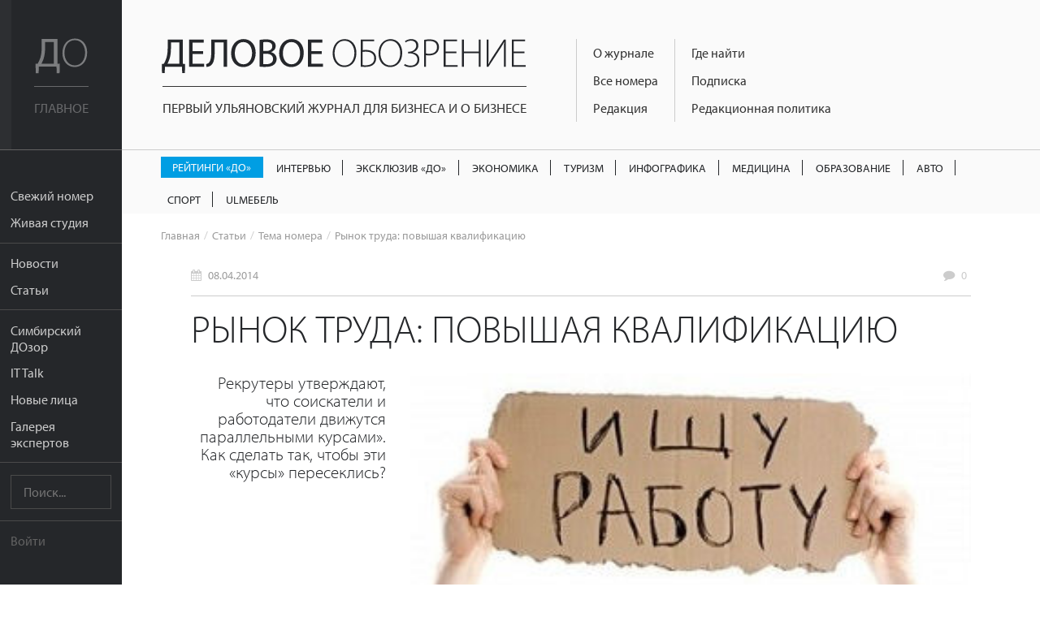

--- FILE ---
content_type: text/html; charset=UTF-8
request_url: https://uldelo.ru/2016/04/19/rynok-truda-povyshaya-kvalifikatsiyu
body_size: 21103
content:
<!DOCTYPE html>
<html lang="ru">
<head>
	<meta charset="UTF-8">
	<meta name="viewport" content="width=device-width, initial-scale=1">

	<script async src="https://cdn.onthe.io/io.js/YL6bLoKzjiSV"></script>

	<meta name="description" content="
	Рекрутеры утверждают, что соискатели и работодатели движутся  параллельными курсами&amp;raquo;. Как сделать так, чтобы эти &amp;laquo;курсы&amp;raquo; пересеклись?
" />
<meta name="keywords" content="рынок труда,тема номера,апрель,журнал," />
<meta property="og:title" content="Рынок труда: повышая квалификацию" />
<meta property="og:description" content="
	Рекрутеры утверждают, что соискатели и работодатели движутся  параллельными курсами&amp;raquo;. Как сделать так, чтобы эти &amp;laquo;курсы&amp;raquo; пересеклись?
" />
<meta property="og:image" content="https://uldelo.ru/image/index?style=640x330&amp;fid=3598&amp;force=&amp;water=" />
<meta property="og:type" content="article" />
<link rel="image_src" href="https://uldelo.ru/image/index?style=640x330&amp;fid=3598&amp;force=&amp;water=" />
<link rel="stylesheet" type="text/css" href="/css/flexslider.css" />
<link rel="stylesheet" type="text/css" href="/css/side-menu.css" />
<link rel="stylesheet" type="text/css" href="/css/pure.css" />
<link rel="stylesheet" type="text/css" href="/css/grids-responsive-min.css" />
<link rel="stylesheet" type="text/css" href="/css/font-awesome.css" />
<link rel="stylesheet" type="text/css" href="/assets/f97b67de/style.css" />
<link rel="stylesheet" type="text/css" href="/css/remodal.css" />
<link rel="stylesheet" type="text/css" href="/css/remodal-default-theme.css" />
<link rel="stylesheet" type="text/css" href="/assets/5e393828/css/do-webform.min.css" />
<script type="text/javascript" src="/js/libs/jquery-2.1.1.min.js"></script>
<script type="text/javascript" src="/js/jquery.flexslider.js"></script>
<script type="text/javascript" src="//ulogin.ru/js/ulogin.js"></script>
<title>Рынок труда: повышая квалификацию | Деловое обозрение</title>

	<link rel="icon" type="image/png" sizes="192x192" href="/favicons/android-chrome-192x192.png">
<link rel="manifest" href="/favicons/manifest.json">
<meta name="mobile-web-app-capable" content="yes">
<meta name="theme-color" content="#020307">
<meta name="application-name" content="Деловое обозрение">
<link rel="apple-touch-icon" sizes="57x57" href="/favicons/apple-touch-icon-57x57.png">
<link rel="apple-touch-icon" sizes="60x60" href="/favicons/apple-touch-icon-60x60.png">
<link rel="apple-touch-icon" sizes="72x72" href="/favicons/apple-touch-icon-72x72.png">
<link rel="apple-touch-icon" sizes="76x76" href="/favicons/apple-touch-icon-76x76.png">
<link rel="apple-touch-icon" sizes="114x114" href="/favicons/apple-touch-icon-114x114.png">
<link rel="apple-touch-icon" sizes="120x120" href="/favicons/apple-touch-icon-120x120.png">
<link rel="apple-touch-icon" sizes="144x144" href="/favicons/apple-touch-icon-144x144.png">
<link rel="apple-touch-icon" sizes="152x152" href="/favicons/apple-touch-icon-152x152.png">
<link rel="apple-touch-icon" sizes="180x180" href="/favicons/apple-touch-icon-180x180.png">
<meta name="apple-mobile-web-app-capable" content="yes">
<meta name="apple-mobile-web-app-status-bar-style" content="black-translucent">
<meta name="apple-mobile-web-app-title" content="Рынок труда: повышая квалификацию">
<link rel="icon" type="image/png" sizes="228x228" href="/favicons/coast-228x228.png">
<link rel="icon" type="image/png" sizes="16x16" href="/favicons/favicon-16x16.png">
<link rel="icon" type="image/png" sizes="32x32" href="/favicons/favicon-32x32.png">
<link rel="icon" type="image/png" sizes="96x96" href="/favicons/favicon-96x96.png">
<link rel="icon" type="image/png" sizes="230x230" href="/favicons/favicon-230x230.png">
<link rel="shortcut icon" href="/favicons/favicon.ico">
<link rel="yandex-tableau-widget" href="/favicons/yandex-browser-manifest.json">
<meta name="msapplication-TileColor" content="#020307">
<meta name="msapplication-TileImage" content="/favicons/mstile-144x144.png">
<meta name="msapplication-config" content="/favicons/browserconfig.xml">

<link rel="apple-touch-startup-image" media="(device-width: 320px) and (device-height: 480px) and (-webkit-device-pixel-ratio: 1)" href="/favicons/apple-touch-startup-image-320x460.png">
<link rel="apple-touch-startup-image" media="(device-width: 320px) and (device-height: 480px) and (-webkit-device-pixel-ratio: 2)" href="/favicons/apple-touch-startup-image-640x920.png">
<link rel="apple-touch-startup-image" media="(device-width: 320px) and (device-height: 568px) and (-webkit-device-pixel-ratio: 2)" href="/favicons/apple-touch-startup-image-640x1096.png">
<link rel="apple-touch-startup-image" media="(device-width: 375px) and (device-height: 667px) and (-webkit-device-pixel-ratio: 2)" href="/favicons/apple-touch-startup-image-750x1294.png">
<link rel="apple-touch-startup-image" media="(device-width: 414px) and (device-height: 736px) and (orientation: landscape) and (-webkit-device-pixel-ratio: 3)" href="/favicons/apple-touch-startup-image-1182x2208.png">
<link rel="apple-touch-startup-image" media="(device-width: 414px) and (device-height: 736px) and (orientation: portrait) and (-webkit-device-pixel-ratio: 3)" href="/favicons/apple-touch-startup-image-1242x2148.png">
<link rel="apple-touch-startup-image" media="(device-width: 768px) and (device-height: 1024px) and (orientation: landscape) and (-webkit-device-pixel-ratio: 1)" href="/favicons/apple-touch-startup-image-748x1024.png">
<link rel="apple-touch-startup-image" media="(device-width: 768px) and (device-height: 1024px) and (orientation: portrait) and (-webkit-device-pixel-ratio: 1)" href="/favicons/apple-touch-startup-image-768x1004.png">
<link rel="apple-touch-startup-image" media="(device-width: 768px) and (device-height: 1024px) and (orientation: landscape) and (-webkit-device-pixel-ratio: 2)" href="/favicons/apple-touch-startup-image-1496x2048.png">
<link rel="apple-touch-startup-image" media="(device-width: 768px) and (device-height: 1024px) and (orientation: portrait) and (-webkit-device-pixel-ratio: 2)" href="/favicons/apple-touch-startup-image-1536x2008.png">
	<meta name='yandex-verification' content='456f3dd49933bcb6' />
										
	<script src="https://use.typekit.net/ytt5wrc.js"></script>
	<script>try{Typekit.load({ async: true });}catch(e){}</script>

	
		<script>
		(function(i,s,o,g,r,a,m){i['GoogleAnalyticsObject']=r;i[r]=i[r]||function(){
		(i[r].q=i[r].q||[]).push(arguments)},i[r].l=1*new Date();a=s.createElement(o),
		m=s.getElementsByTagName(o)[0];a.async=1;a.src=g;m.parentNode.insertBefore(a,m)
		})(window,document,'script','https://www.google-analytics.com/analytics.js','ga');

		ga('create', 'UA-7883538-4', 'auto');
		ga('send', 'pageview');

	</script>

</head>
<body class="preload">
	<script src="https://yandex.ru/ads/system/context.js" crossorigin="anonymous"></script>

	<div class="banner-mobile">
		<!--AdFox START-->
		<!--mosaica-->
		<!--Площадка: uldelo.ru / * / *-->
		<!--Тип баннера: Mobile HTML-->
		<!--Расположение: <верх страницы>-->
		<div id="adfox_160430104839294098"></div>
		<script>
				window.Ya.adfoxCode.create({
						ownerId: 177889,
						containerId: 'adfox_160430104839294098',
						params: {
								pp: 'g',
								ps: 'cfyu',
								p2: 'gzqz'
						}
				});
		</script>
	</div>

	<div id="layout">

		<a href="#menu" id="menuLink" class="menu-link">

			<span></span>
		</a>

		<div id="menu">
			<div class="pure-menu">
				<a class="pure-menu-heading" href="https://uldelo.ru">
					<div class="page-cover"></div>
					<img src="/img/logo_short.svg" alt="Деловое обозрение">
					<span class="header-text">
						Главное
					</span>
				</a>

				<ul class="pure-menu-list">
																			<li class="pure-menu-item"><a href="/user/node/all_articles/taxonomy_id/10061432" class="pure-menu-link">Свежий номер</a></li>
																				<li class="pure-menu-item"><a href="/livestudioshow" class="pure-menu-link">Живая студия</a></li>
																				<li class="pure-menu-item line"></li>
																				<li class="pure-menu-item"><a href="/news" class="pure-menu-link">Новости</a></li>
																				<li class="pure-menu-item"><a href="/articles" class="pure-menu-link">Статьи</a></li>
																				<li class="pure-menu-item line"></li>
																				<li class="pure-menu-item"><a href="/user/node/special_project/id/10056728" class="pure-menu-link">Симбирский ДОзор</a></li>
																				<li class="pure-menu-item"><a href="/it-talk" class="pure-menu-link">IT Talk</a></li>
																				<li class="pure-menu-item"><a href="/user/node/special_project/id/10054531" class="pure-menu-link">Новые лица</a></li>
																				<li class="pure-menu-item"><a href="/user/node/special_project/id/10056513" class="pure-menu-link">Галерея экспертов</a></li>
													<li class="pure-menu-item line"></li>
					<li class="pure-menu-item">
						<form class="pure-form" method="GET" action="/site/search">
							<input name="query" type="text" placeholder="Поиск..." class="pure-menu-search">
						</form>
					</li>
					<li class="pure-menu-item line"></li>
											<li class="pure-menu-item login-link"><a href="#modal" class="pure-menu-link">Войти</a></li>
									</ul>
			</div>
		</div>

		<div id="main">

			<header class="header">
				<a href="https://uldelo.ru" class="logo-full link-no-color">
					<img src="/img/logo_full.svg" alt="Деловое обозрение">
					<span class="header-text">
						Первый ульяновский журнал для бизнеса и о бизнесе
					</span>
				</a>

				<div class="topmenu-tmblr text-muted">
					<i class="fa fa-bars"></i>
				</div>
				<div class="float-left">
					<div class="course">
						
											</div>
					<div class="topmenu">
						<div>
																																							<div class="topmenu-col">
								
																	<a href="/2017/11/10/o-zhurnale" class="link-no-color">О журнале</a>
								
																															
																	<a href="/pages/2020/04/14/arkhiv-nomerov" class="link-no-color">Все номера</a>
								
																															
																	<a href="/2019/06/07/obratnaya-svyaz" class="link-no-color">Редакция</a>
								
																																</div>
																									<div class="topmenu-col">
								
																	<a href="/2016/05/10/kak-priobresti" class="link-no-color">Где найти</a>
								
																															
																	<a href="/2019/03/05/podpiska" class="link-no-color">Подписка</a>
								
																															
																	<a href="/2017/10/13/redaktsionnaya-politika" class="link-no-color">Редакционная политика</a>
								
																					</div>
					</div>
				</div>
			</header>

			<div class="rubric-menu__container">
  <ol class="rubric-menu">
                  <li>
          <a class="rubric-menu__item rubric-menu__item--btn rubric-menu__item--btn-blue " href="https://uldelo.ru/user/node/all_articles/taxonomy_id/10039361">Рейтинги «ДО»</a>        </li>
                        <li>
          <a class="rubric-menu__item " href="https://uldelo.ru/user/node/all_articles/taxonomy_id/10055477">Интервью</a>        </li>
                        <li>
          <a class="rubric-menu__item " href="https://uldelo.ru/user/node/all_articles/taxonomy_id/10056699">Эксклюзив «ДО»</a>        </li>
                        <li>
          <a class="rubric-menu__item " href="https://uldelo.ru/category/ekonomika">Экономика</a>        </li>
                        <li>
          <a class="rubric-menu__item " href="https://uldelo.ru/category/ekonomika/turizm">Туризм</a>        </li>
                        <li>
          <a class="rubric-menu__item " href="https://uldelo.ru/user/node/all_articles/taxonomy_id/10011894">Инфографика</a>        </li>
                        <li>
          <a class="rubric-menu__item " href="https://uldelo.ru/category/sotsialnaya-sfera/meditsina">Медицина</a>        </li>
                        <li>
          <a class="rubric-menu__item " href="https://uldelo.ru/category/obrazovanie">Образование</a>        </li>
                        <li>
          <a class="rubric-menu__item " href="https://uldelo.ru/category/ekonomika/avto">Авто</a>        </li>
                        <li>
          <a class="rubric-menu__item " href="https://uldelo.ru/category/ekonomika/sport">Спорт</a>        </li>
                        <li>
          <a class="rubric-menu__item " href="https://uldelo.ru/category/ulmebel">UlМебель</a>        </li>
            </ol>
</div>

						<ul class="breadcrumbs">
<li><a class="link-no-color link-no-decor" href="/">Главная</a></li><li><a href="/articles" class="link-no-color link-no-decor">Статьи</a></li><li><a href="/category/rubriki-zhurnala/tema-nomera" class="link-no-color link-no-decor">Тема номера</a></li><li>Рынок труда: повышая квалификацию</li></ul>			
			<div class="content margin-top">
				


<!-- Шаринг -->
<script src="https://cdn.jsdelivr.net/jquery.goodshare.js/3.2.8/goodshare.min.js" async></script>

<!-- <link rel="stylesheet" href="/css/flexslider.css"> -->

<div class="banner_place">
<!--AdFox START-->
<!--mosaica-->
<!--Площадка: uldelo.ru / * / *-->
<!--Тип баннера: 100% x 100%-->
<!--Расположение: Баннер №1-->
<div id="adfox_160631311140524918"></div>
<script>
    window.Ya.adfoxCode.create({
        ownerId: 177889,
        containerId: 'adfox_160631311140524918',
        params: {
            pp: 'hev',
            ps: 'cfyu',
            p2: 'fgag'
        }
    });
</script>
</div>
<script type="text/javascript">
	$(function(){
		setTimeout(function(){
			$(".a2a_count").attr("style","display:none");
		},300);

		$("body").removeClass("preload");

		var els = $(".gallery");

		$.each(els, function(index,val){
			$(val).find('.carousel-flex').flexslider({
			  animation: "slide",
			  controlNav: false,
			  animationLoop: false,
			  slideshow: false,
			  itemWidth: 210,
			  itemMargin: 8,
			  asNavFor: $(val).find('.flexslider')
			});

			$(val).find('.slider-flex').flexslider({
			  animation: "slide",
			  controlNav: false,
			  animationLoop: false,
			  slideshow: false,
			  sync: $(val).find(".slider-prevs")
			});
		});

		// The slider being synced must be initialized first

		var interview = $(".interview");

		$.each(interview,function(index,value){
			var id = $(value).data("id");

			if(undefined != $(value).data("id")){
				$.ajax({
					'url'	: '/user/node/getInterviewView',
					'type'	: 'POST',
					'data'	: {'id':id},
					success	: function(data){
						$(value).html(data)
					}
				});
			}
		});

		$(".longread-container").on("click",".interview-option",function(e){
			var id = $(this).data("id");
			var self = this;
			if(undefined != id){
				$.ajax({
					'url'	: '/user/node/setVoiceInterview',
					'type'	: 'POST',
					'data'	: {'id':id},
					success	: function(data){
						$(self).closest(".interview").html(data);
					}
				});
			}
		})

	});
</script>
<div class="longread-container">

	<div class="metablock top-meta">
		<div class="pure-g">
					<div class="pure-u-1-3">
				<div class="date">
					<i class="fa fa-calendar"></i> <a href="/articles/2014/04/08" class="link-no-color link-no-decor">08.04.2014</a>
				</div>
			</div>
					<div class="pure-u-1-3 text-center">
							</div>
			<div class="pure-u-1-3 text-right">
				<div class="comments-link">
					<i class="fa fa-comment"></i>
					<a href="#comments" class="link-no-color link-no-decor">
						<span data-xid="uldelo.ru/?q=node/4833" class="_hc_comment_count_">0</span>
					</a>
				</div>
			</div>
		</div>
	</div>

	<h1>Рынок труда: повышая квалификацию</h1>
			<div class="lid">
			
	Рекрутеры утверждают, что соискатели и работодатели движутся  параллельными курсами&raquo;. Как сделать так, чтобы эти &laquo;курсы&raquo; пересеклись?
		</div>
	
	<p class="preview">
		<img src="/image/index?style=750xauto&fid=3598&force=&water=" alt="">
					<span class="photo-prooflink text-right">
							</span>
			</p>

	<div class="clearfix"></div>

	<div class="banner240">
		<!--AdFox START-->
<!--mosaica-->
<!--Площадка: uldelo.ru / * / *-->
<!--Тип баннера: 240х400-->
<!--Расположение: <середина страницы>-->
<div id="adfox_16063818084385058"></div>
<script>
    window.Ya.adfoxCode.create({
        ownerId: 177889,
        containerId: 'adfox_16063818084385058',
        params: {
            pp: 'h',
            ps: 'cfyu',
            p2: 'epnd'
        }
    });
</script>	</div>

	<div class="material-container">
		<p><p>
	<span style="color:#000;"><strong>Рекрутеры утверждают, что соискатели и работодатели движутся сегодня &laquo;параллельными курсами&raquo;: одни не могут найти подходящую работу, другие - сотрудника, который бы полностью устраивал. Как сделать так, чтобы эти &laquo;курсы&raquo; пересеклись? &nbsp;</strong></span></p>
<p>
	&nbsp;</p>
<p>
	<strong><span style="color:#000;">На чьей стороне &laquo;одеяло&raquo;</span></strong></p>
<p>
	<span style="color: rgb(0, 0, 0);">Если верить социологам, большинство россиян убеждены, что легко найдут новую работу. Опросив в декабре 2013 года 1,5 тысячи респондентов в ста населенных пунктах страны, &nbsp;фонд &laquo;Общественное мнение&raquo; выяснил: &nbsp;63% российских граждан считают, что устроиться на новое место работы на аналогичных условиях и с похожей зарплатой они смогут менее чем за два-три месяца.&nbsp;</span></p>
<p>
	<span style="color: rgb(0, 0, 0);">Однако профессиональные рекрутеры разделять такой оптимизм не спешат. По данным аналитиков портала Superjob.ru, в феврале 2014 года на одну вакансию на этом кадровом ресурсе приходилось 3,7 резюме. И если количество резюме за месяц выросло на 20,4%, то число вакансий - лишь на 1,6%. Это данные по России. Отдельной выборки по ульяновскому рынку труда Superjob.ru не делает, но из аналитики ульяновских участников рынка складывается общая картина по региону.&nbsp;</span></p>
<p>
	<span style="color: rgb(0, 0, 0);">- Соотношение количества резюме и вакансий не в пользу соискателя, - говорит главный редактор портала ulv.rabota.ru Юлия Жаркова. - Предложения есть, но найти достойно оплачиваемую работу сегодня сложнее. Разумеется, это не касается топовых специалистов, опытных управленцев, тех, на чьи знания и навыки спрос есть всегда.</span></p>
<p>
	<span style="color: rgb(0, 0, 0);">А в &laquo;офлайн&raquo;-режиме - скорее, рынок соискателя. Ульяновские кадровые агентства заявляют о доминировании заявок над количеством претендентов на них. Причем, желания предлагающих работу и тех, кто ее ищет, часто не совпадают. &nbsp;</span></p>
<p>
	<span style="color: rgb(0, 0, 0);">- Рынок в сложном состоянии, - считает управляющий партнер &nbsp;АНО &laquo;Агентство кадровых решений&raquo; Елена Сорокина. - Если соотносить число желающих сменить работу и число предложений, то последних больше. Нужны высококвалифицированные &laquo;технари&raquo;, управленцы, юристы - пусть не в огромном количестве, но нужны. С одной стороны, требования работодателя растут с каждым годом. С другой стороны, подходящего соискателя днем с огнем не сыщешь. Поэтому по наиболее востребованным позициям конкуренция за персонал высока.&nbsp;</span></p>
<p>
	<span style="color: rgb(0, 0, 0);">Рекрутеры сходятся во мнении, что рынок труда сегодня подобен лоскутному одеялу: при общей благостной картине каждый отдельный сегмент имеет свой &laquo;рисунок&raquo; и собственную &laquo;фактуру&raquo;.&nbsp;</span></p>
<p>
	<span style="color: rgb(0, 0, 0);">- По официальной статистике, картина в Ульяновской области довольно благоприятная, - отмечает директор департамента труда и занятости населения Юрий Чибисов. - Уровень регистрируемой безработицы 0,55%, по этому показателю мы входим в десятку лучших регионов в стране. По методологии Международной организации труда безработица составляет 5%, это тоже неплохо - в середине Приволжского федерального округа, шестое место из 14 регионов.&nbsp;</span></p>
<p>
	<span style="color: rgb(0, 0, 0);">Напряженность рынка труда тоже приемлемая. При 3,8 тысячах официально зарегистрированных безработных в базе областной службы занятости на середину марта значилось более 7 тысяч вакансий. Формально - трудоустроиться могут все желающие. Один только Заволжский район давал &nbsp;11 вакансий с зарплатой выше 50 тыс. рублей. Однако дисбаланс рынка труда проявляется как в концентрации вакансий, так и в их качестве. На специалистов приходится менее трети заявок. 65-67% - это рабочие специальности, часто низкооплачиваемые и не требующие квалификации. При этом 78% свободных рабочих мест сосредоточено в Ульяновске, Димитровграде и пригородной зоне. Райцентры имеют не более 50-100 вакансий, а в большинстве ульяновских сел с работой давно большие проблемы. &nbsp;</span></p>
<p>
	<span style="color: rgb(0, 0, 0);">По данным службы занятости, за неделю закрывается порядка сотни вакансий. И столько же появляется новых. Некоторый сбой в этот устоявшийся ритм внесли два крупнейших работодателя - Ульяновский автозавод и Ульяновский моторный завод. Объявив на несколько месяцев режим неполного рабочего времени, предприятия временно прекратили прием на работу. Впрочем, в департаменте занятости ситуацию не драматизируют. &nbsp;&laquo;Мы рассчитываем, что эти заводы выйдут из режима неполной занятости, и будут вновь принимать людей на работу&raquo;, - говорит Юрий Чибисов.&nbsp;</span></p>
<p>
	<span style="color: rgb(0, 0, 0);">Важно, что работодатель сегодня готов быть гибким. Если три года назад в связи с падением спроса на свою продукцию УАЗ уволил в одночасье 1300 человек, то сейчас практикует сокращенный рабочий день, краткосрочные отпуска и прочие варианты, предусмотренные трудовым законодательством.&nbsp;</span></p>
<p>
	<span style="color: rgb(0, 0, 0);">Кстати говоря, во время кризиса 2008-2009 годов область направила &nbsp;на поддержку работников УАЗа около 50 млн рублей: на оплату так называемых общественных работ, стажировок студентов на предприятии, выплаты отправленным на досрочные пенсии. Сегодня в областном правительстве &nbsp;отмечают, что настолько серьезной ситуации в машиностроении нет. Хотя спад объемов налицо: по итогам двух первых месяцев 2014 года Ульяновскстат зафиксировал снижение индекса промпроизводства по сравнению с январем-февралем 2013 года на 12,5%. И львиная доля этого спада приходится именно на обрабатывающий сектор - минус 19,8%. &nbsp; &nbsp;</span></p>
<p>
	<strong><span style="color: rgb(0, 0, 0);">Кто подумал про кризис?</span></strong></p>
<p>
	<span style="color: rgb(0, 0, 0);">Впрочем, говорить о приближающемся &laquo;дыхании кризиса&raquo; ни в департаменте труда и занятости, ни на свободном рынке труда не торопятся.&nbsp;</span></p>
<p>
	<span style="color: rgb(0, 0, 0);">- В начале года мы прогнозировали, как будет происходить высвобождение людей, проводили опросы организаций, и цифры были довольно настораживающие, - рассказывает Юрий Чибисов. - Но прогнозы не подтвердилось, массовых высвобождений не случилось. Самый значительный &laquo;вброс&raquo; пока из бюджетной сферы. В службу занятости пришли 300 бухгалтеров из переживающей оптимизацию системы образования, мы стараемся их трудоустраивать. Не всегда это бывает просто: Сбербанку, например, требуется порядка ста человек с экономическим образованием, но бухгалтера детских садов и школ на банковские позиции не всегда подходят. Выход? Переобучение. Региональная программа переобучения действует, средства на это выделены.&nbsp;</span></p>
<p>
	<span style="color: rgb(0, 0, 0);">- Если в 2008 году как-то быстро все обвалилось и замерло, то сейчас, судя по нашему агентству, работодатели сократили прием персонала процентов на 10-20. И тенденция &nbsp;эта началась в конце 2013 года, - делится наблюдениями Елена Сорокина. - Есть отдельные рынки, где кризисные явления выразились ярче. В последний год страдает, например, практически вся деревообработка, там большой спад. Но в строительстве - подъем, по-прежнему активно растет IT-рынок, промышленные предприятия обеспечены заказами, сокращения нет. Да, многие сегодня перестраивают бизнес-процессы, оптимизируют производство, снижают затраты, но это не замораживание бизнеса, а стратегия на развитие, &nbsp;поиск новых нестандартных подходов к решению стоящих задач.&nbsp;</span></p>
<p>
	<span style="color: rgb(0, 0, 0);">Исследовательский центр портала Superjob.ru заявляет о высокой активности всех участников рынка - как соискателей, так и работодателей. Так, в феврале наблюдался рост запросов на персонал в 16 профессиональных сферах. Самый высокий зафиксирован в сегменте &laquo;Топ-персонал&raquo; (+24,3% вакансий). Активизировался спрос на юристов (число вакансий в сегменте &laquo;Юриспруденция&raquo; увеличилось на 22,6%) и специалистов сегмента &laquo;Строительство, проектирование, недвижимость&raquo; (+18,8%).&nbsp;</span></p>
<p>
	<span style="color: rgb(0, 0, 0);">В лидерах же по темпам роста числа резюме - рабочие (+31,9%), специалисты по страхованию (+28,4%), &nbsp;работники индустрии спорта и красоты (+26,7%) и соискатели работы в сфере продаж (+26%). Самая высокая конкуренция зафиксирована среди домашнего персонала (14,4 резюме на вакансию) и работников культуры и искусства (11,7). &nbsp;Наименьшая - в сырьевом сегменте (0,6 резюме на вакансию) и среди рабочих (0,7).</span></p>
<p>
	<span style="color: rgb(0, 0, 0);">Ульяновск - в общероссийском тренде.&nbsp;</span></p>
<p>
	<span style="color: rgb(0, 0, 0);">- На первое место по востребованности выходят специалисты рабочих специальностей - от сертифицированных до неквалифицированного персонала, - говорит руководитель кадрового центра &laquo;Академия Персонала&raquo; Алексей Пичугин. - Востребованными остаются специалисты в IT-сфере, в сфере продаж. Правда, планка требований к уровню их компетенции и уровню опыта по сравнению с прошлыми годами поднята достаточно высоко.&nbsp;</span></p>
<p>
	<span style="color: rgb(0, 0, 0);">- Спрос явно превышает предложение в IT-секторе, на производстве (во всех видах машиностроения нужны квалифицированные &nbsp;рабочие, инженеры, технологи), - согласна Юлия Жаркова. - Работодатели будут стремиться удержать кадры в строительстве, не настанут трудные времена для логистиков, для сотрудников частных медцентров и клиник. Затишье ожидает рекламный бизнес, &nbsp;PR и маркетинг; банковский и страховой бизнес, стабилизируется ситуация в розничной торговле.</span></p>
<p>
	<span style="color: rgb(0, 0, 0);">- Я бы сказала, что рынок сейчас в ожидании, - считает Елена Сорокина. - Что-то прогнозировать сложно. Работодатель не умерил свои аппетиты, он так же нанимает персонал, но может быть, более осторожно. Берет больше потенциальных специалистов, чем сразу готовых. Компании имеют возможность обучить человека и довести его до того состояния, которое им необходимо.&nbsp;</span></p>
<p>
	<span style="color: rgb(0, 0, 0);">- По сравнению с 2013 годом, тем более - с 2011-2012-ми, компании более взвешенно относятся к поиску специалистов, многие стараются не привлекать новых сотрудников, а растить кадры &nbsp;внутри предприятия, - отмечает Юлия Жаркова. - Это не так уж и плохо: при вдумчивой работе с персоналом будет меньше финансовых потерь, сохранится существующий в компании уровень ключевых компетенций.</span></p>
<p style="margin-left: 40px;">
	<span style="color:#2f4f4f;"><span style="">Борьба за трудовые ресурсы увеличивается. И тот работодатель, кто создает у себя лучшие условия, оказывается в конечном итоге в выигрыше </span></span></p>
<p>
	<strong><span style="color: rgb(0, 0, 0);">А что инвесторы?&nbsp;</span></strong></p>
<p>
	<span style="color: rgb(0, 0, 0);">Серьезным вызовом ульяновскому рынку труда стал приход в регион крупных иностранных инвесторов. Уровень предлагаемых зарплат - выше среднеотраслевого, четкие профессиональные стандарты, корпоративная культура, готовность вкладываться в обучение персонала: стоит ли удивляться, что к рекрутерам выстроились очереди из желающих приобщиться к зарубежному опыту? &nbsp;</span></p>
<p>
	<span style="color: rgb(0, 0, 0);">- Из других регионов в среднем на каждый инвестпроект привлекается не более семи-десяти человек, - рассказывает Елена Сорокина. - В основном это высшее управленческое звено: финансовый директор, директора по закупкам, логистике, производству&hellip; Что же касается специалистов, то практически всех их можно подобрать в Ульяновске. Но владение иностранным языком - &nbsp;это обязательное требование, и ульяновцам, мечтающим о престижной работе в зарубежной компании, надо это учесть.</span></p>
<p>
	<span style="color: rgb(0, 0, 0);">По оценке рекрутеров, ценник затрат на каждого специалиста у инвесторов выше, чем у ульяновских компаний. Во-первых, чтобы перекупить сотрудника со свободного рынка труда, они должны заплатить больше, чем местный работодатель (зарплата выше средней по отрасли - обязательное условие региональной поддержки инвесторам). Во-вторых - новый сотрудник проходит специальное обучение за границей (технологии, которые существуют на ульяновских производственных площадках, международным стандартам пока не соответствуют). Законы же рынка таковы, что в самой выигрышной ситуации окажется тот, кто придет последним: &nbsp;он снимет все сливки и получит персонал, обученный по международным стандартам. &nbsp;&nbsp;</span></p>
<p>
	<span style="color: rgb(0, 0, 0);">Вакансии реализуемых инвестиционных проектов в сфере производства будут устойчиво лидировать в рейтинге по количеству предложений и уровню заработных плат на этапе старт-ап в ближайшие два-три года, считают в Агентстве кадровых решений. &nbsp;Изменится ли ситуация в связи с последними политическими событиями в стране и в мире - остается только ждать. Как сообщают в правительстве области, пока о намерении приостановить проект никто из инвесторов не заявлял.&nbsp;</span></p>
<p>
	<strong><span style="color: rgb(0, 0, 0);">Расслабляться не стоит</span></strong></p>
<p>
	<span style="color: rgb(0, 0, 0);">Помните, у Козьмы Пруткова: всякий специалист подобен флюсу - полнота его односторонняя? Но работодатель бьется в поисках именно такого. В кадровых агентствах утверждают: сегодня больше всего шансов найти достойную высокооплачиваемую работу у высококвалифицированных профессионалов узкого профиля.&nbsp;</span></p>
<p>
	<span style="color: rgb(0, 0, 0);">- &laquo;Универсального солдата&raquo; нет, - говорит Елена Сорокина. - Не нужен &laquo;швец, и жнец, и на дуде игрец&raquo;. Если это логистика - то либо складская, либо производственная. Если это инженер - то он или технолог, или конструктор, или электрик, или специалист по какому-то высокоточному оборудованию. Тенденция четкая: нужны узкие профессионалы. &nbsp;</span></p>
<p>
	<span style="color: rgb(0, 0, 0);">Но как быть этому специалисту: дожидаться, когда рекрутеры выйдут на него и предложат нечто замечательное, либо проявлять активность: размещать резюме на специальных сайтах, посещать профильные мероприятия, активно высказывать свою профессиональную позицию в профильных группах в соцсетях? Как сообщить рынку о себе: я есть, я профессионал, &nbsp;и я не прочь сменить место работы? &nbsp; &nbsp;</span></p>
<p>
	<span style="color: rgb(0, 0, 0);">Способов немало. Самый смелый - выложить резюме на &laquo;работных&raquo; сайтах. Этот способ может быть как эффективным (о вашем поиске узнает максимальное количество потенциальных работодателей), так и рискованным (узнает и ваш нынешний работодатель, и насколько адекватной будет его реакция, можно только предполагать). Способ второй - отправить резюме на предприятие, которое интересует (сайты большинства уважающих себя компаний имеют страничку &laquo;Вакансии&raquo;). Нелишне посетить профессиональное кадровое агентство. Они формируют собственные базы резюме, которые интересны работодателю. И все же специалист, находящийся в постоянном &laquo;поиске&raquo;, - не лучший вариант для &nbsp;работодателя, считают рекрутеры. К таким, как правило, относятся с некоторым предубеждением.&nbsp;</span></p>
<p>
	<span style="color: rgb(0, 0, 0);">И еще один важный момент: разборчивость работодателя касается не только профессионального уровня и опыта соискателя, но и того, насколько он соответствует компании по своим жизненным приоритетам и личностным качествам. &nbsp;И если на чашу весов поставлены профессионализм и соответствие корпоративной культуре компании, то выбор, как правило, делается в пользу последнего.&nbsp;</span></p>
<p>
	<span style="color: rgb(0, 0, 0);">- Обязательно на собеседовании выясняем, насколько человек разделяет наши корпоративные ценности, - рассказывает HR-директор компании &laquo;Быстроденьги&raquo; Ольга Филиппова. - Лучше возьмем чуть мене опытного и чуть менее профессионального - для того, чтобы вырастить его внутри, но при этом того, кто соответствует нашим требованиям: кто ответственен и нацелен &nbsp;на результат, кто готов расти и развиваться, двигаться вперед, с активной жизненной позицией и дружелюбных.&nbsp;</span></p>
<p>
	<span style="color: rgb(0, 0, 0);">Часто звучит ключевая фраза: &laquo;Профильное образование не обязательно. Мы учим сами&raquo;. Такова сегодня позиция подавляющего большинства компаний из сферы розничного бизнеса, по такому принципу подбирают продающих менеджеров, спрос на которых очень высок. Обучив &laquo;на входе&raquo;, в процессе работы постоянно оценивают, тестируют и дают новые знания - темп четкий и жесткий.&nbsp;</span></p>
<p>
	<span style="color: rgb(0, 0, 0);">Работающим по специальности расслабляться тоже не стоит: заслуживающий внимания работодатель ценит тех, кто настроен на постоянное совершенствование. &laquo;Если вы не находите время на собственное профессиональное развитие, то рано или поздно вынуждены будете найти время на поиск работы&raquo;, - в этом посте участника полемики на портале e-xecutive.ru &nbsp;- самая соль нынешней ситуации на рынке труда.&nbsp;</span></p>
<p>
	<span style="color: rgb(0, 0, 0);">- Потребность в повышении квалификации, в наращивании профессиональных компетенций остро чувствуют и соискатели, и работодатели, - рассказывает исполнительный директор Тренингового центра &laquo;Диалог&raquo; Ольга Алиакберова. &nbsp;- Огромный поток информации требует иного мышления. Найти новые ресурсы, сплотить команду, &nbsp;научиться управлять собственной энергией, не выгорая, создать в коллективе систему наставничества - вот запросы современных руководителей. В соискателях &nbsp;руководители ценят, наряду с &nbsp;высоким профессиональным уровнем, умение быстро ориентироваться в большом объеме информации, в интернет-среде, &nbsp;с коллегами, &nbsp;владение инновационными технологиями продаж, управления, коммуникации. Этому учат в современных бизнес-школах. Такое обучение всегда дает конкурентное преимущество соискателям и отвечает запросам работодателей.&nbsp;</span></p>
<p>
	<span style="color: rgb(0, 0, 0);">Что же касается вузов, то все более востребованными становятся современные формы обучения. Так, никто уже не спорит о преимуществах и недостатках онлайн-образования. Сегодня идет поиск лучшей модели подачи информации. Главный инструмент, который используют проекты, работающие в этой сфере, - Интернет. Способ донесения знаний - это именно то, что создает конкурентное преимущество онлайн-образования.&nbsp;</span></p>
<p>
	<span style="color: rgb(0, 0, 0);">- Практически для всех преимущества дистанционного образования стали очевидными: в отличие от традиционного заочного обучения, при дистанционной форме есть постоянный контакт между преподавателями и студентами, распределенные сессии, возможность учиться, не покидая места жительства или работы, - говорит проректор по дистанционному и дополнительному образованию УлГТУ Александр Афанасьев. - Последнее стало возможным благодаря тому, что в районах Ульяновской области были открыты точки доступа к информационным ресурсам нашего университета. Благодаря деятельности ИДО у многих людей изменилось представление о заочном образовании и качестве знаний, полученных в процессе заочного обучения. А динамичное становление дистанционного образования, в свою очередь, дало серьезный толчок дальнейшему развитию института и позволило выйти на международный рынок образовательных услуг. Недавно ИДО УлГТУ отметил свое 15-летие, и такое рыночное долгожительство - лучшее доказательство востребованности &nbsp; онлайн-образования.&nbsp;</span></p>
<p>
	<span style="color: rgb(0, 0, 0);">Рынок сегодня предлагает и множество вариантов обучения, инициатором которого выступает работодатель. Курсы повышения квалификации, индивидуальные программы развития персонала, включающие тренинги, образовательные семинары - все это &nbsp;дополнительные площадки для повышения знаний и совершенствования профессиональных навыков.&nbsp;</span></p>
<p>
	<strong><span style="color: rgb(0, 0, 0);">Обязательства - взаимные?&nbsp;</span></strong></p>
<p>
	<span style="color: rgb(0, 0, 0);">2014 год в Ульяновской области объявили годом человека труда. Идет речь о том, что надо поднимать престиж рабочих профессий; готовится к реализации проект подготовки кадров на основе дуального образования (теоретические знания студенты средних профессиональных учебных заведений приобретают в аудиториях, а практические - на производственных предприятиях); &nbsp;декларируется, что центры занятости должны стать модераторами деловой активности, уходить от заявительной системы к работе на опережение.&nbsp;</span></p>
<p>
	<span style="color: rgb(0, 0, 0);">Имеются и цифровые индикаторы: в 2014 году регион планирует создать 29,8 тыс. рабочих мест, сократить уровень общей безработицы до 4,5-5%, поднять средний уровень зарплаты с нынешних 19,2 тыс. рублей до 21,3 тысяч.</span></p>
<p>
	<span style="color: rgb(0, 0, 0);">- Здесь идет речь даже не сколько о повышении зарплаты, сколько о ее легализации, - говорит министр экономики и планирования Олег Асмус. - Анализ показывает, что покупательская способность населения выше, нежели она декларируется в доходах. Работа по легализации зарплаты будет продолжена и стоит в приоритетных задачах у Правительства Ульяновской области.</span></p>
<p>
	<span style="color: rgb(0, 0, 0);">В правительстве региона рассказывают о ставке на социальную ответственность работодателя. Здесь и практика трехсторонних соглашений &nbsp;между правительством, объединениями работодателей и профсоюзами, и традиционные колдоговоры, и законодательное закрепление критериев социальной ответственности. &nbsp;Если с &nbsp;соглашениями все понятно: бизнес обязуется не платить зарплату ниже прожиточного минимума (сегодня в Ульяновской области это 6900 рублей для трудоспособного населения), повышать доход своего персонала до среднеотраслевого, выполнять ряд других социальных гарантий, то закон о социальной ответственности бизнеса - это новое веяние.&nbsp;</span></p>
<p>
	<span style="color: rgb(0, 0, 0);">Инициатором закона выступил ульяновский губернатор Сергей Морозов. Как поясняют в Министерстве здравоохранения, социального развития и спорта, задача - формализовать передовой опыт международных корпораций, которые не только гарантируют высокую социальную защиту своим сотрудникам, но и несут ответственность за воздействие на территорию своего присутствия - от защиты окружающей среды до развития человеческого потенциала. Закон о социальной ответственности бизнеса предполагает ведение открытой социальной отчетности. Во-первых, чтобы компании могли сравнить себя друг с другом. Во-вторых, чтобы повысить &nbsp;конкурентоспособность на рынке труда, сообщить социуму о своих корпоративных ценностях. Как рассчитывают в региональном Минсоцразвития (разработкой законопроекта займется именно это ведомство), закон позволит заполнить информационное поле, дать полное представление о качественной составляющей ульяновского рынка труда. Естественно, его постулаты будут носить для бизнеса рекомендательный характер. Это станет своего рода трехсторонним соглашением бизнеса, общества и власти о том, что компания отвечает за свое воздействие на окружающую среду, на население, территорию, берет на себя определенные социальные обязательства, готова вкладываться в них финансово и говорить об этом публично.</span></p>
<p>
	<span style="color: rgb(0, 0, 0);">Что же касается резервов для обеспечения потребностей ульяновской экономики в кадрах, то в департаменте по труду называют, как минимум, три. Выпускники школ, &nbsp;которые едут учиться в другие города и не спешат вернуться. Молодые специалисты, &nbsp;решающие искать счастья в чужих городах и весях. Взрослые профессионалы, уезжающие &nbsp;на заработки за пределы региона. Мотивация у каждой из этих трех групп своя, но всем им нужна ясность по рынку труда, его потенциалу и перспективам. А значит, остро встает вопрос единой информационной площадки, мониторинга потребностей и рейтинга возможностей, возрождения порядком подзабытой профориентации, совместной работы государственных служб занятости и частных кадровых агентств. Обе стороны заявляют, что к сотрудничеству готовы. Осталось совсем &laquo;немного&raquo;: обозначить горизонты, внести ясность и &laquo;привести&raquo; соискателей и работодателей друг к другу. &nbsp;</span></p>
<p style="text-align: right;">
	<em><span style="color: rgb(0, 0, 0);">Анастасия Зимина </span></em></p>
<p>
	<span style=""><strong><span style="color: rgb(0, 0, 0);">Ульяновский рынок труда. Только статистика:</span></strong></span></p>
<p style="margin-left: 40px;">
	<span style="color: rgb(0, 0, 0);">800 тысяч - численность работающего населения&nbsp;</span></p>
<p style="margin-left: 40px;">
	<span style="color: rgb(0, 0, 0);">20,9 тыс. рабочих мест создано в 2013 году&nbsp;</span></p>
<p style="margin-left: 40px;">
	<span style="color: rgb(0, 0, 0);">29,8 тыс. рабочих мест - планка на 2014 год&nbsp;</span></p>
<p style="margin-left: 40px;">
	<span style="color: rgb(0, 0, 0);">19 200 рублей - средняя зарплата за 2013 год (факт)</span></p>
<p style="margin-left: 40px;">
	<span style="color: rgb(0, 0, 0);">21 300 рублей - средняя зарплата за 2014 год (план)</span></p>
<p>
	&nbsp;</p>
<p>
	<strong><span style=""><span style="color: rgb(0, 0, 0);">Как выбирают работодателя&nbsp;</span></span></strong></p>
<p>
	<span style="color: rgb(0, 0, 0);">Борьба за трудовые ресурсы увеличивается. В выигрыше окажется тот работодатель, кто создает у себя лучшие условия, утверждают рекрутеры. Наряду с конкурентной зарплатой, желательно &laquo;белой&raquo;, потенциальный кандидат на открытую вакансию оценивает и другие факторы - карьерные перспективы, стабильность компании и ее место в отрасли, возможности обучения и повышения квалификации, корпоративная политика. В плюсе работодатели, практикующие различные формы мотивации сверх стандартного соцпакета - от питания, фитнеса, страхования и служебного автомобиля до предоставления кредитов для сотрудников на льготных условиях. Есть на ульяновском рынке и предприятия, реализующие корпоративные жилищные программы в сотрудничестве с ключевыми специалистами.&nbsp;</span></p>
<p>
	&nbsp;</p>
<p>
	<span style=""><strong><span style="color: rgb(0, 0, 0);">Не в деньгах счастье?</span></strong></span></p>
<p>
	<span style="color: rgb(0, 0, 0);">Что делает человека счастливым на работе? По данным опроса компании Head Hunter, &nbsp;в большинстве случаев - это сама трудовая деятельность (57%), коллеги (55%) и осознание собственной самореализации (41%). Чуть реже причиной счастья выступает высокая зарплата (36%), в 33% случаев - комфортные условия труда, а также занятие значимым и ответственным делом. Несчастными ощущают себя сотрудники от отсутствия профессионального развития (67%) и невысокой зарплаты (56%). Также виной может служить сама угнетающая деятельность, осознание бесполезности своего занятия, некомфортные условия труда, плохие отношения с коллегами и начальством. Опрос проведен в январе 2014 года среди 2,5 тыс. российских компаний.&nbsp;</span></p>
<p>
	&nbsp;</p>
<p>
	<strong><span style=""><span style="color: rgb(0, 0, 0);">Мы все учились понемногу?&nbsp;</span></span></strong></p>
<p>
	<span style="color: rgb(0, 0, 0);">Опросив в марте сто выпускников ульяновских вузов, маркетологи медиахолдинга &laquo;Мозаика&raquo; выявили, что с выбором работодателя не определились 80% (см. диаграммы на стр. 21). При этом на вопрос &laquo;Достаточно ли знаний, полученных в вузе, для будущей работы?&raquo; &nbsp;55% респондентов отвечают отрицательно. 37% заявляют: &laquo;Скорее да, чем нет&raquo;, &nbsp;33,3% - &laquo;Скорее нет, чем да&raquo;, 22,2% - &laquo;Абсолютно не достаточно&raquo;. А вопрос &laquo;Помогла ли вам производственная практика с самоопределением?&raquo; выявляет еще более красноречивую картину. &laquo;Я убедился, что хочу работать именно по специальности&raquo;, - &nbsp;сказали лишь 50% будущих молодых специалистов. 20,4% сообщили: &laquo;Я засомневался, что хочу работать по специальности&raquo;, 9,3% признались: &laquo;Я понял, что не хочу работать по специальности&raquo;. А ответ еще 20,4% просто сражает наповал: &laquo;Я не проходил производственную практику&raquo;.</span></p>
</p>	</div>

	<div class="clearfix"></div>
	
	<div class="sharing">
		<a href="#" class="goodshare custom-button button-small button-vk" data-type="vk">
			<i class="fa fa-vk"></i><span data-counter="vk"></span>
		</a>
		<div class="clearfix"></div>
	</div>

	<div class="metablock">
		<div class="pure-g">
			<div class="pure-u-1 pure-u-sm-1-2">
										<div class="date">
					<i class="fa fa-calendar"></i> <a href="/articles/2014/04/08" class="link-no-color link-no-decor">08.04.2014</a>
				</div>
							<div class="views">
					<i class="fa fa-eye"></i> 14333				</div>
			</div>
			<div class="pure-u-1 pure-u-sm-1-2">
													<div class="category">
						<span>Темы:</span>
																					<a href="/category/rubriki-zhurnala/tema-nomera" class="link-no-color link-no-decor">Тема номера</a>
																		</div>
													<div class="tags">
						<span>Подборки:</span>
													<a href="/user/node/all_articles/taxonomy_id/10003145" class="link-no-color link-no-decor">журнал</a>
							 , 													<a href="/user/node/all_articles/taxonomy_id/10003146" class="link-no-color link-no-decor">апрель</a>
							 , 													<a href="/user/node/all_articles/taxonomy_id/10003147" class="link-no-color link-no-decor">тема номера</a>
							 , 													<a href="/user/node/all_articles/taxonomy_id/10003148" class="link-no-color link-no-decor">рынок труда</a>
																		</div>
													<div class="num">
						<span>Выпуск:</span>
							<a href="/user/node/all_articles/taxonomy_id/10003137" class="link-no-color link-no-decor">Деловое обозрение 4 (196)-апрель 2014</a>
					</div>
											</div>
		</div>
	</div>

	<div class="comments">
		<a name="comments"></a>
	</div>
</div>
			</div>
			<div class="footer">
				<div class="pure-g">
					<div class="pure-u-1 pure-u-lg-9-24">
						<div class="padding">
							<div class="logo-simulating">
								<div class="float-left">Деловое <span>Обозрение</span></div>
								<div class="social-link">
																												<a href="https://t.me/uldeloru" target="_blank" class="custom-button button-small button-vk"><i class="fa fa-telegram"></i></a>
									
																			<a href="https://vk.com/uldeloru" target="_blank" class="custom-button button-small button-vk"><i class="fa fa-vk"></i></a>
									
																	</div>
								<div class="clearfix"></div>
							</div>
							<div>
								Адрес редакции: <br /> г. Ульяновск, ул. Робеспьера 112а<br /> 
Тел.: +7 (8422) 44-53-53							</div>
						</div>
					</div>
					<div class="pure-u-1 pure-u-lg-10-24">
						<div class="padding">
							© 2005-2026 «Деловое обозрение»<br>
							При использовании материалов сайта ссылка
							www.uldelo.ru обязательна. 12+

							<p>
								<a target="_blank" href="/uploads/misc/policy.docx">Политика конфиденциальности</a>
								<br/>
								<a target="_blank" href="/uploads/misc/user-agreement-2021.docx">Пользовательское соглашение</a>
							</p>
						</div>
						<div class="padding">

							<script type="text/javascript">
							document.write("<a href='//www.liveinternet.ru/click' "+
							"target=_blank><img src='//counter.yadro.ru/hit?t14.1;r"+
							escape(document.referrer)+((typeof(screen)=="undefined")?"":
							";s"+screen.width+"*"+screen.height+"*"+(screen.colorDepth?
							screen.colorDepth:screen.pixelDepth))+";u"+escape(document.URL)+
							";"+Math.random()+
							"' alt='' title='LiveInternet: показано число просмотров за 24"+
							" часа, посетителей за 24 часа и за сегодня' "+
							"border='0' width='88' height='31'><\/a>")
							</script>
							<script type="text/javascript">
							var _tmr = window._tmr || (window._tmr = []);
							_tmr.push({id: "2770869", type: "pageView", start: (new Date()).getTime()});
							(function (d, w, id) {
							  if (d.getElementById(id)) return;
							  var ts = d.createElement("script"); ts.type = "text/javascript"; ts.async = true; ts.id = id;
							  ts.src = (d.location.protocol == "https:" ? "https:" : "http:") + "//top-fwz1.mail.ru/js/code.js";
							  var f = function () {var s = d.getElementsByTagName("script")[0]; s.parentNode.insertBefore(ts, s);};
							  if (w.opera == "[object Opera]") { d.addEventListener("DOMContentLoaded", f, false); } else { f(); }
							})(document, window, "topmailru-code");
							</script><noscript><div style="position:absolute;left:-10000px;">
							<img src="//top-fwz1.mail.ru/counter?id=2770869;js=na" style="border:0;" height="1" width="1" alt="Рейтинг@Mail.ru" />
							</div></noscript>
							<a href="https://top.mail.ru/jump?from=2770869">
							<img src="//top-fwz1.mail.ru/counter?id=2770869;t=418;l=1"
							style="border:0;" height="31" width="88" alt="Рейтинг@Mail.ru" /></a>

							<a href="https://metrika.yandex.ru/stat/?id=3955681&amp;from=informer"
							target="_blank" rel="nofollow"><img src="https://informer.yandex.ru/informer/3955681/3_0_666666FF_666666FF_1_pageviews"
							style="width:88px; height:31px; border:0;" alt="Яндекс.Метрика" title="Яндекс.Метрика: данные за сегодня (просмотры, визиты и уникальные посетители)" /></a>

							<script type="text/javascript">
							    (function (d, w, c) {
							        (w[c] = w[c] || []).push(function() {
							            try {
							                w.yaCounter3955681 = new Ya.Metrika({
							                    id:3955681,
							                    clickmap:true,
							                    trackLinks:true,
							                    accurateTrackBounce:true,
							                    webvisor:true
							                });
							            } catch(e) { }
							        });
							        var n = d.getElementsByTagName("script")[0],
							            s = d.createElement("script"),
							            f = function () { n.parentNode.insertBefore(s, n); };
							        s.type = "text/javascript";
							        s.async = true;
							        s.src = "https://mc.yandex.ru/metrika/watch.js";
							        if (w.opera == "[object Opera]") {
							            d.addEventListener("DOMContentLoaded", f, false);
							        } else { f(); }
							    })(document, window, "yandex_metrika_callbacks");
							</script>
							<noscript><div><img src="https://mc.yandex.ru/watch/3955681" style="position:absolute; left:-9999px;" alt="" /></div></noscript>
							<a href="https://yandex.ru/cy?base=0&amp;host=uldelo.ru"><img src="https://www.yandex.ru/cycounter?uldelo.ru" width="88" height="31" alt="Индекс цитирования" border="0" /></a>
						</div>
					</div>
										<div class="pure-u-1 pure-u-lg-5-24">
						<div class="padding">
														<a href="/2019/07/09/reklamodatelyam" class="link-no-decor">Рекламодателям</a><br>
																					<a href="/2019/06/07/obratnaya-svyaz" class="link-no-decor">Контакты</a>
													</div>
						<div class="padding">
														<a href="/2019/03/05/podpiska" class="custom-button button-red button-block">Подписаться</a>
													</div>
					</div>
				</div>
			</div>
		</div>

	</div>

	<div class="remodal" data-remodal-id="modal">
		<button data-remodal-action="close" class="remodal-close"></button>
		<div class="login-modal">
			
<div class="pure-g">
	<div class="pure-u-1 pure-u-sm-1-2">
		<div class="padding text-left">
			<h3>Войти с помощью учетной записи uldelo.ru</h3>
				<form class="pure-form" id="yw1" action="/user/site/login" method="post">								<p>				<input class="block" placeholder="Имя пользователя" name="LoginForm[username]" id="LoginForm_username" type="text" /></p>

				<p>				<input class="block" placeholder="Пароль" name="LoginForm[password]" id="LoginForm_password" type="password" /></p>

			<div class="pure-g">
				<div class="pure-u-5-8">
					<input class="custom-button button-red button-block button-small" type="submit" name="yt0" value="Войти" />				</div>
				<div class="pure-u-3-8">
					<div class="pure-form text-light text-right" style="padding-top: 12px;">
						<label>
							<input id="ytLoginForm_rememberMe" type="hidden" value="0" name="LoginForm[rememberMe]" /><input checked="checked" name="LoginForm[rememberMe]" id="LoginForm_rememberMe" value="1" type="checkbox" /> Запомнить
						</label>
					</div>
				</div>
			</div>
			</form>
			<hr class="margin-top">
			<div class="pure-g padding-top">
				<div class="pure-u-1-2"><a href="/user/user/create" class="link-no-decor">Регистрация</a></div>
				<div class="pure-u-1-2 text-right"><a href="/user/user/change_pass_from_email" class="link-no-decor">Забыли пароль?</a></div>
			</div>
		</div>
	</div>
	<div class="pure-u-1 pure-u-sm-1-2">
		<div class="padding text-left">
			<h3>Войти с помощью аккаунта в социальных сетях:</h3>

				<div class="block" id="uLogin-yw2" x-ulogin-params="display=buttons;fields=first_name,last_name,email;optional=;providers=vkontakte,facebook,twitter;hidden=;redirect_uri=https%3A%2F%2Fuldelo.ru%2Fulogin%2Flogin">
    <!-- <a href="#" data-uloginbutton = " custom-button button-block button-small button-vkvkontakte" class="link-no-link"><i class="fa fa-vk"></i></a>
    <a href="#" data-uloginbutton = "custom-button button-block button-small button-twitter twitter" class="link-no-link"><i class="fa fa-twitter"></i></a>
    <a href="#" data-uloginbutton = "custom-button button-block button-small button-facebook facebook" class="link-no-link"><i class="fa fa-facebook"></i></a> -->
		<p><a href="#" class="link-no-link custom-button button-block button-small button-vk" data-uloginbutton = "vkontakte"><i class="fa fa-vk"></i> Вконтакте</a></p>
	<p><a href="#" class="link-no-link custom-button button-block button-small button-facebook" data-uloginbutton = "facebook"><i class="fa fa-facebook"></i> Facebook</a></p>
	<p><a href="#" class="link-no-link custom-button button-block button-small button-twitter" data-uloginbutton = "twitter"><i class="fa fa-twitter"></i> Twitter</a></p>
	</div>


		</div>
	</div>
</div>

		</div>
	</div>

	
	<script>
		$(function() {
			$("body").removeClass("preload");

			$('.topmenu-tmblr').click(function() {
				if ( $(".topmenu").hasClass("open") ) {
					$('.topmenu').removeClass("open");
				}
				else $('.topmenu').addClass("open");
			});
		});
	</script>
<script type="text/javascript" src="/js/jquery-plugins/jquery-cookie/jquery.cookie.js"></script>
<script type="text/javascript" src="/js/lib/fingerprintjs/fingerprint.js"></script>
<script type="text/javascript" src="/js/remodal.js"></script>
<script type="module" src="/assets/5e393828/js/do-webform.min.js"></script>
<script type="text/javascript" src="/js/sidemenu.js"></script>
<script type="text/javascript">
/*<![CDATA[*/
jQuery(function($) {
var fp=new Fingerprint();$.cookie("finger_print",fp.get())
});
/*]]>*/
</script>
</body>
</html>
